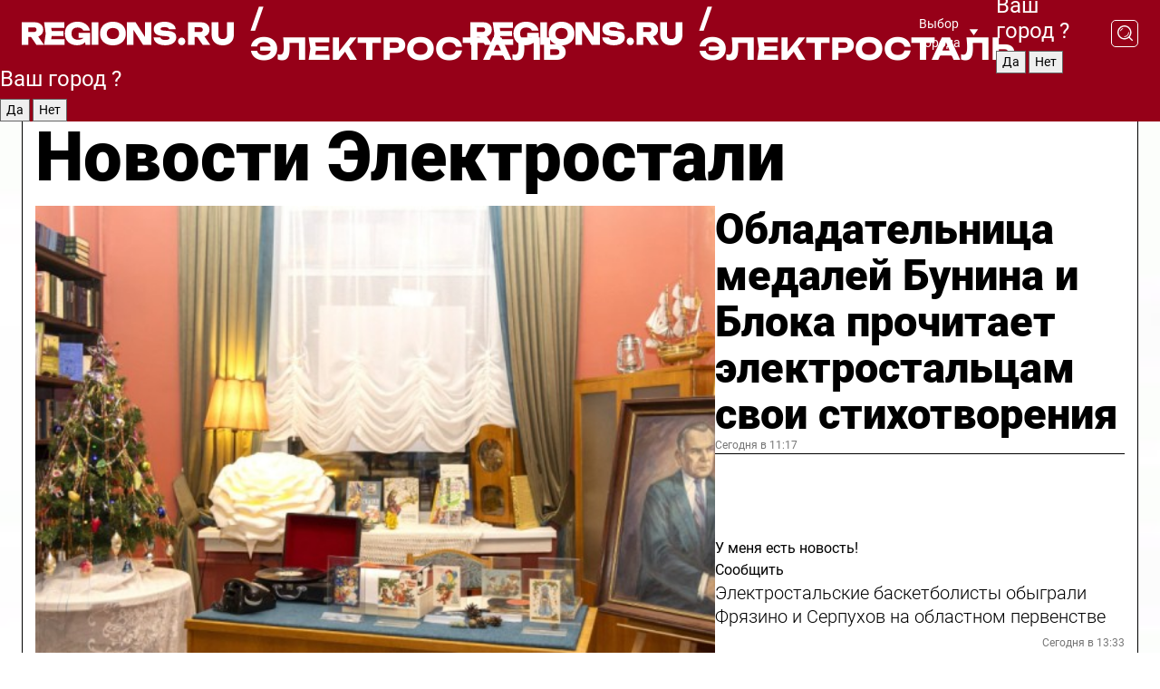

--- FILE ---
content_type: text/html; charset=UTF-8
request_url: https://regions.ru/elektrostal
body_size: 19181
content:
<!DOCTYPE html>
<html lang="ru">
<head>

    <meta charset="utf-8">
    <!-- <base href="/"> -->

    <title>Новости Электростали сегодня последние: самые главные и свежие происшествия и события дня</title>
    <meta name="keywords" content="">
    <meta name="description" content="Главные последние новости Электростали сегодня онлайн: самая оперативная информация круглосуточно">

    <meta name="csrf-token" content="g2RAF9eVDIB2olDoV0EOxZ7cLtnxUIROmTQZaytn" />

    
    
    
    
    
    
    
    
    
    
    
    <meta http-equiv="X-UA-Compatible" content="IE=edge">
    <meta name="viewport" content="width=device-width, initial-scale=1, maximum-scale=1">

    <!-- Template Basic Images Start -->
    <link rel="icon" href="/img/favicon/favicon.ico">
    <link rel="apple-touch-icon" sizes="180x180" href="/img/favicon/apple-touch-icon.png">
    <!-- Template Basic Images End -->

    <!-- Custom Browsers Color Start -->
    <meta name="theme-color" content="#000">
    <!-- Custom Browsers Color End -->

    <link rel="stylesheet" href="https://regions.ru/css/main.min.css">
    <link rel="stylesheet" href="https://regions.ru/js/owl-carousel/assets/owl.carousel.min.css">
    <link rel="stylesheet" href="https://regions.ru/js/owl-carousel/assets/owl.theme.default.min.css">
    <link rel="stylesheet" href="https://regions.ru/css/custom.css?v=1768653457">

            <meta name="yandex-verification" content="1c939766cd81bf26" />
<meta name="google-site-verification" content="0vnG0Wlft2veIlSU714wTZ0kjs1vcRkXrIPCugsS9kc" />
<meta name="zen-verification" content="vlOnBo0GD4vjQazFqMHcmGcgw5TdyGjtDXLZWMcmdOiwd3HtGi66Kn5YsHnnbas9" />
<meta name="zen-verification" content="TbLqR35eMeggrFrleQbCgkqfhk5vr0ZqxHRlFZy4osbTCq7B4WQ27RqCCA3s2chu" />

<script type="text/javascript">
    (function(c,l,a,r,i,t,y){
        c[a]=c[a]||function(){(c[a].q=c[a].q||[]).push(arguments)};
        t=l.createElement(r);t.async=1;t.src="https://www.clarity.ms/tag/"+i;
        y=l.getElementsByTagName(r)[0];y.parentNode.insertBefore(t,y);
    })(window, document, "clarity", "script", "km2s2rvk59");
</script>

<!-- Yandex.Metrika counter -->
<script type="text/javascript" >
    (function(m,e,t,r,i,k,a){m[i]=m[i]||function(){(m[i].a=m[i].a||[]).push(arguments)};
        m[i].l=1*new Date();
        for (var j = 0; j < document.scripts.length; j++) {if (document.scripts[j].src === r) { return; }}
        k=e.createElement(t),a=e.getElementsByTagName(t)[0],k.async=1,k.src=r,a.parentNode.insertBefore(k,a)})
    (window, document, "script", "https://mc.yandex.ru/metrika/tag.js", "ym");

    ym(96085658, "init", {
        clickmap:true,
        trackLinks:true,
        accurateTrackBounce:true,
        webvisor:true
    });

            ym(23181076, "init", {
            clickmap: true,
            trackLinks: true,
            accurateTrackBounce: true
        });
    </script>
<noscript>
    <div>
        <img src="https://mc.yandex.ru/watch/96085658" style="position:absolute; left:-9999px;" alt="" />

                    <img src="https://mc.yandex.ru/watch/23181076" style="position:absolute; left:-9999px;" alt="" />
            </div>
</noscript>
<!-- /Yandex.Metrika counter -->

<!-- Top.Mail.Ru counter -->
<script type="text/javascript">
    var _tmr = window._tmr || (window._tmr = []);
    _tmr.push({id: "3513779", type: "pageView", start: (new Date()).getTime()});
    (function (d, w, id) {
        if (d.getElementById(id)) return;
        var ts = d.createElement("script"); ts.type = "text/javascript"; ts.async = true; ts.id = id;
        ts.src = "https://top-fwz1.mail.ru/js/code.js";
        var f = function () {var s = d.getElementsByTagName("script")[0]; s.parentNode.insertBefore(ts, s);};
        if (w.opera == "[object Opera]") { d.addEventListener("DOMContentLoaded", f, false); } else { f(); }
    })(document, window, "tmr-code");
</script>
<noscript><div><img src="https://top-fwz1.mail.ru/counter?id=3513779;js=na" style="position:absolute;left:-9999px;" alt="Top.Mail.Ru" /></div></noscript>
<!-- /Top.Mail.Ru counter -->

<script defer src="https://setka.news/scr/versioned/bundle.0.0.3.js"></script>
<link href="https://setka.news/scr/versioned/bundle.0.0.3.css" rel="stylesheet" />

<script>window.yaContextCb=window.yaContextCb||[]</script>
<script src="https://yandex.ru/ads/system/context.js" async></script>

    
    
    <script>
        if( window.location.href.includes('smi2')
            || window.location.href.includes('setka')
            || window.location.href.includes('adwile')
            || window.location.href.includes('24smi') ){

            window.yaContextCb.push(() => {
                Ya.Context.AdvManager.render({
                    "blockId": "R-A-16547837-5",
                    "renderTo": "yandex_rtb_R-A-16547837-5"
                })
            })

        }
    </script>
</head>


<body data-city-id="9" class="region silver_ponds" style="">



<!-- Custom HTML -->
<header class="fixed winter-2025">
    <div class="container">
        <div class="outer region">
                            <a href="/elektrostal/" class="logo desktop">
                    <img src="/img/logo.svg" alt="" class="logo-short" />
                    
                    <span class="logo-region">
                        / Электросталь
                    </span>
                </a>

                <a href="/elektrostal/" class="logo mobile">
                    <img src="/img/logo.svg" alt="" class="logo-short" />
                        
                    <span class="logo-region">
                        / Электросталь
                    </span>
                </a>
            

            <a href="#" class="mmenu-opener d-block d-lg-none" id="mmenu-opener">
                <!--<img src="/img/bars.svg" alt="">-->
            </a>

            <div class="mmenu" id="mmenu">
                <form action="/elektrostal/search" class="mmenu-search">
                    <input type="text" name="query" class="search" placeholder="Поиск" />
                </form>
                <nav class="mobile-nav">
                    <ul>
                        <li><a href="/elektrostal/news">Новости</a></li>
                        <li><a href="/elektrostal/articles">Статьи</a></li>
                                                <li><a href="/elektrostal/video">Видео</a></li>
                        <li><a href="/cities">Выбрать город</a></li>
                        <li><a href="/about">О редакции</a></li>
                        <li><a href="/vacancies">Вакансии</a></li>
                        <li><a href="/contacts">Контакты</a></li>
                    </ul>
                </nav>
                <div class="subscribe">
                    <div class="text">Подписывайтесь</div>
                    <div class="soc">
                        <!--a href="#" class="soc-item" target="_blank"><img src="/img/top-yt.svg" alt=""></a-->
                        <a href="https://vk.com/regionsru" class="soc-item" target="_blank"><img src="/img/top-vk.svg" alt=""></a>
                        <a href="https://ok.ru/regionsru" target="_blank" class="soc-item"><img src="/img/top-ok.svg" alt=""></a>
                        
                        <a href="https://dzen.ru/regions" class="soc-item" target="_blank"><img src="/img/top-dzen.svg" alt=""></a>
                        <a href="https://rutube.ru/channel/47098509/" class="soc-item" target="_blank"><img src="/img/top-rutube.svg" alt=""></a>
                    </div>
                </div>
            </div><!--mmenu-->

            <div class="right d-none d-lg-flex">
                <div>
    <a class="choose-city" href="#" id="choose-city">
        Выбор города
    </a>

    <form class="city-popup" id="city-popup" action="#">
        <div class="title">
            Введите название вашего города или выберите из списка:
        </div>
        <input id="searchCity" class="search-input" onkeyup="search_city()" type="text" name="city" placeholder="Введите название города..." />

        <ul id='list' class="list">
            <li class="cities" data-city="/">Главная страница</li>

                            <li class="cities" data-city="balashikha">Балашиха</li>
                            <li class="cities" data-city="bronnitsy">Бронницы</li>
                            <li class="cities" data-city="vidnoe">Видное</li>
                            <li class="cities" data-city="volokolamsk">Волоколамск</li>
                            <li class="cities" data-city="voskresensk">Воскресенск</li>
                            <li class="cities" data-city="dmitrov">Дмитров</li>
                            <li class="cities" data-city="dolgoprudny">Долгопрудный</li>
                            <li class="cities" data-city="domodedovo">Домодедово</li>
                            <li class="cities" data-city="dubna">Дубна</li>
                            <li class="cities" data-city="egorievsk">Егорьевск</li>
                            <li class="cities" data-city="zhukovsky">Жуковский</li>
                            <li class="cities" data-city="zaraisk">Зарайск</li>
                            <li class="cities" data-city="istra">Истра</li>
                            <li class="cities" data-city="kashira">Кашира</li>
                            <li class="cities" data-city="klin">Клин</li>
                            <li class="cities" data-city="kolomna">Коломна</li>
                            <li class="cities" data-city="korolev">Королев</li>
                            <li class="cities" data-city="kotelniki">Котельники</li>
                            <li class="cities" data-city="krasnogorsk">Красногорск</li>
                            <li class="cities" data-city="lobnya">Лобня</li>
                            <li class="cities" data-city="lospetrovsky">Лосино-Петровский</li>
                            <li class="cities" data-city="lotoshino">Лотошино</li>
                            <li class="cities" data-city="lukhovitsy">Луховицы</li>
                            <li class="cities" data-city="lytkarino">Лыткарино</li>
                            <li class="cities" data-city="lyubertsy">Люберцы</li>
                            <li class="cities" data-city="mozhaisk">Можайск</li>
                            <li class="cities" data-city="mytischi">Мытищи</li>
                            <li class="cities" data-city="naro-fominsk">Наро-Фоминск</li>
                            <li class="cities" data-city="noginsk">Ногинск</li>
                            <li class="cities" data-city="odintsovo">Одинцово</li>
                            <li class="cities" data-city="orekhovo-zuevo">Орехово-Зуево</li>
                            <li class="cities" data-city="pavlposad">Павловский Посад</li>
                            <li class="cities" data-city="podolsk">Подольск</li>
                            <li class="cities" data-city="pushkino">Пушкино</li>
                            <li class="cities" data-city="ramenskoe">Раменское</li>
                            <li class="cities" data-city="reutov">Реутов</li>
                            <li class="cities" data-city="ruza">Руза</li>
                            <li class="cities" data-city="sergposad">Сергиев Посад</li>
                            <li class="cities" data-city="serprudy">Серебряные Пруды</li>
                            <li class="cities" data-city="serpuhov">Серпухов</li>
                            <li class="cities" data-city="solnechnogorsk">Солнечногорск</li>
                            <li class="cities" data-city="stupino">Ступино</li>
                            <li class="cities" data-city="taldom">Талдом</li>
                            <li class="cities" data-city="fryazino">Фрязино</li>
                            <li class="cities" data-city="khimki">Химки</li>
                            <li class="cities" data-city="chernogolovka">Черноголовка</li>
                            <li class="cities" data-city="chekhov">Чехов</li>
                            <li class="cities" data-city="shatura">Шатура</li>
                            <li class="cities" data-city="shakhovskaya">Шаховская</li>
                            <li class="cities" data-city="schelkovo">Щелково</li>
                            <li class="cities" data-city="elektrostal">Электросталь</li>
                    </ul>
        <div class="show-all" id="show-all">
            <img src="/img/show-all.svg" alt="">
        </div>
    </form>
</div>

                <div class="city-confirm js-city-confirm">
                    <h4>Ваш город <span></span>?</h4>
                    <div class="buttons-row">
                        <input type="button" value="Да" class="js-city-yes" />
                        <input type="button" value="Нет" class="js-city-no" />
                    </div>

                                    </div>

                <a class="search" href="#" id="search-opener">
						<span class="search-icon">
							<img src="/img/magnifier.svg" alt="" />
							<img src="/img/magnifier.svg" alt="" />
						</span>
                </a>
                <form action="/elektrostal/search" id="search-form" class="search-form">
                    <input id="search" class="search-input" type="text" name="query" placeholder="Что ищете?" />
                </form>
            </div>


        </div>
    </div>

    <div class="mobile-popup">
        <div class="city-confirm js-city-confirm">
            <h4>Ваш город <span></span>?</h4>
            <div class="buttons-row">
                <input type="button" value="Да" class="js-city-yes" />
                <input type="button" value="Нет" class="js-city-mobile-no" />
            </div>
        </div>
    </div>
</header>


<div class="container">
    <div id="yandex_rtb_R-A-16547837-5"></div>

            <nav class="nav-bar border-left border-right border-bottom" role="navigation" id="nav-bar">
    <ul class="nav-menu ul-style">
        <!--li class="item online">
            <a href="#" class="nav-link">Срочно</a>
        </li-->

                    <!--li class="item header">
                <h1>Новости Электростали сегодня последние: самые главные и свежие происшествия и события дня</h1>
            </li-->
                <li class="item nav-wrapper">
            <ul class="nav-sections ul-style">
                <li class="item sections-item">
                    <a href="/elektrostal/news" class="nav-link ttu">Новости</a>
                </li>

                <li class="item sections-item">
                    <a href="/elektrostal/articles" class="nav-link ttu">Статьи</a>
                </li>
                                <li class="item sections-item">
                    <a href="/elektrostal/video" class="nav-link ttu">Видео</a>
                </li>

                
                                                                                        <li class="item sections-item">
                                <a href="/elektrostal/obschestvo" class="nav-link">Общество</a>
                            </li>
                                                                                                <li class="item sections-item">
                                <a href="/elektrostal/proisshestviya" class="nav-link">Происшествия</a>
                            </li>
                                                                                                <li class="item sections-item">
                                <a href="/elektrostal/dorogi-i-transport" class="nav-link">Транспорт</a>
                            </li>
                                                                                                <li class="item sections-item">
                                <a href="/elektrostal/stroitelstvo" class="nav-link">Строительство</a>
                            </li>
                                                                                                                                                                                                                                                                                                                                                                                                                                                                                                                                                                                                                                                                                                                                                                                                                                                    </ul>
        </li><!--li-->
        <li class="item more" id="more-opener">
            <a href="#" class="nav-link">Еще</a>
        </li>
    </ul>

    <div class="more-popup" id="more-popup">
                    <nav class="categories">
                <ul>
                                            <li>
                            <a href="/elektrostal/obschestvo">Общество</a>
                        </li>
                                            <li>
                            <a href="/elektrostal/proisshestviya">Происшествия</a>
                        </li>
                                            <li>
                            <a href="/elektrostal/dorogi-i-transport">Транспорт</a>
                        </li>
                                            <li>
                            <a href="/elektrostal/stroitelstvo">Строительство</a>
                        </li>
                                            <li>
                            <a href="/elektrostal/blagoustroystvo">Благоустройство</a>
                        </li>
                                            <li>
                            <a href="/elektrostal/geroi-svo">Герои СВО</a>
                        </li>
                                            <li>
                            <a href="/elektrostal/ofitsialno">Официально</a>
                        </li>
                                            <li>
                            <a href="/elektrostal/blog">Блог</a>
                        </li>
                                            <li>
                            <a href="/elektrostal/afisha">Афиша</a>
                        </li>
                                            <li>
                            <a href="/elektrostal/o-biznese">Бизнес</a>
                        </li>
                                            <li>
                            <a href="/elektrostal/novosti">Новости</a>
                        </li>
                                            <li>
                            <a href="/elektrostal/ekologiya">Экология</a>
                        </li>
                                            <li>
                            <a href="/elektrostal/zhkh">ЖКХ</a>
                        </li>
                                            <li>
                            <a href="/elektrostal/parki">Парки</a>
                        </li>
                                            <li>
                            <a href="/elektrostal/aktualno">Актуально</a>
                        </li>
                                            <li>
                            <a href="/elektrostal/bezopasnost">Безопасность</a>
                        </li>
                                            <li>
                            <a href="/elektrostal/obrazovanie">Образование</a>
                        </li>
                                            <li>
                            <a href="/elektrostal/zdravoohranenie">Здравоохранение</a>
                        </li>
                                            <li>
                            <a href="/elektrostal/fizicheskaya-kultura-i-sport">Спорт</a>
                        </li>
                                            <li>
                            <a href="/elektrostal/novosti-korotko">Новости коротко</a>
                        </li>
                                            <li>
                            <a href="/elektrostal/v-tsentre-vnimanija">В центре внимания</a>
                        </li>
                                    </ul>
            </nav>
        
        <nav class="bottom-nav">
            <ul>
                <li><a href="/about">О редакции</a></li>
                <li><a href="/elektrostal/authors">Авторы</a></li>
                <li><a href="/media-kit">Рекламодателям</a></li>
                <li><a href="/contacts">Контактная информация</a></li>
                <li><a href="/privacy-policy">Политика конфиденциальности</a></li>
            </ul>
        </nav>

        <div class="subscribe">
            <div class="text">Подписывайтесь</div>
            <div class="soc">
                <!--a href="#" class="soc-item" target="_blank"><img src="/img/top-yt.svg" alt=""></a-->
                <a href="https://vk.com/regionsru" class="soc-item" target="_blank"><img src="/img/top-vk.svg" alt=""></a>
                <a href="https://ok.ru/regionsru" target="_blank" class="soc-item"><img src="/img/top-ok.svg" alt=""></a>
                                <a href="https://dzen.ru/regions" class="soc-item" target="_blank"><img src="/img/top-dzen.svg" alt=""></a>
                <a href="https://rutube.ru/channel/47098509/" class="soc-item" target="_blank"><img src="/img/top-rutube.svg" alt=""></a>
                <a href="https://max.ru/regions" class="soc-item" target="_blank">
                    <img src="/img/top-max.svg" alt="">
                </a>
            </div>
        </div>
    </div>
</nav>
    
    
    <div class="zones border-left border-right">
        <div class="site-header">
            <h1>Новости Электростали</h1>
        </div>

        <div class="region-page">
                            <div class="article big-story">
                    <a class="image" href="/elektrostal/afisha/obladatelnitsa-medaley-bunina-i-bloka-prochitaet-elektrostaltsam-svoi-stihotvoreniya">
                        <img src="https://storage.yandexcloud.net/regions/posts/media/thumbnails/2026/01/medium/IHgHgRA7oikBcamQOmZBSMZdhmR8DhlzAQC2zVcO.jpg" class="article-image" alt="Обладательница медалей Бунина и Блока прочитает электростальцам свои стихотворения" />
                    </a>
                    <div class="right border-bottom">
                        <a href="/elektrostal/afisha/obladatelnitsa-medaley-bunina-i-bloka-prochitaet-elektrostaltsam-svoi-stihotvoreniya" class="headline">Обладательница медалей Бунина и Блока прочитает электростальцам свои стихотворения</a>
                        <div class="update">
                            Сегодня в 11:17
                        </div>
                        <div class="related-items">
                            <div class="feedback-mobile-banner-wrapper">
    <div class="feedback-mobile-banner-btn js-show-feedback-form-btn">

        <div class="feedback-mobile-banner-btn__ico">
            <svg width="72" height="72" viewBox="0 0 72 72" fill="none" xmlns="http://www.w3.org/2000/svg">
                <path d="M7.01577 71.5L13.8486 51.8407C13.8734 51.6964 13.8635 51.4575 13.695 51.3082C5.30631 45.8384 0.5 37.6811 0.5 28.9116C0.5 12.9701 16.5739 0 36.3293 0C56.0847 0 72 12.9701 72 28.9116C72 44.853 55.9261 57.8231 36.1707 57.8231C34.9122 57.8231 33.495 57.8231 32.1869 57.6639C32.1275 57.6639 32.0631 57.6688 32.0284 57.6887L7.01577 71.49V71.5ZM36.3293 2.48851C17.9414 2.48851 2.97748 14.3438 2.97748 28.9116C2.97748 36.835 7.39234 44.2458 15.0923 49.2477L15.1617 49.2975C16.123 50.0241 16.5491 51.2733 16.2468 52.4828L16.2171 52.5923L11.4901 66.1945L30.8838 55.4939C31.4982 55.1853 32.0532 55.1853 32.2613 55.1853L32.4149 55.1953C33.5892 55.3446 34.9617 55.3446 36.1757 55.3446C54.5635 55.3446 69.5275 43.4893 69.5275 28.9215C69.5275 14.3538 54.6329 2.48851 36.3293 2.48851Z" fill="white"/>
                <path d="M21.306 35.6598C18.12 35.6598 15.5285 33.0569 15.5285 29.8566C15.5285 26.6564 18.12 24.0534 21.306 24.0534C24.492 24.0534 27.0835 26.6564 27.0835 29.8566C27.0835 33.0569 24.492 35.6598 21.306 35.6598ZM21.306 26.5419C19.4875 26.5419 18.006 28.0301 18.006 29.8566C18.006 31.6832 19.4875 33.1713 21.306 33.1713C23.1245 33.1713 24.606 31.6832 24.606 29.8566C24.606 28.0301 23.1245 26.5419 21.306 26.5419Z" fill="white"/>
                <path d="M36.3293 35.6598C33.1432 35.6598 30.5518 33.0569 30.5518 29.8566C30.5518 26.6564 33.1432 24.0534 36.3293 24.0534C39.5153 24.0534 42.1067 26.6564 42.1067 29.8566C42.1067 33.0569 39.5153 35.6598 36.3293 35.6598ZM36.3293 26.5419C34.5108 26.5419 33.0293 28.0301 33.0293 29.8566C33.0293 31.6832 34.5108 33.1713 36.3293 33.1713C38.1477 33.1713 39.6293 31.6832 39.6293 29.8566C39.6293 28.0301 38.1477 26.5419 36.3293 26.5419Z" fill="white"/>
                <path d="M51.1991 35.6598C48.0131 35.6598 45.4217 33.0569 45.4217 29.8566C45.4217 26.6564 48.0131 24.0534 51.1991 24.0534C54.3852 24.0534 56.9766 26.6564 56.9766 29.8566C56.9766 33.0569 54.3852 35.6598 51.1991 35.6598ZM51.1991 26.5419C49.3807 26.5419 47.8991 28.0301 47.8991 29.8566C47.8991 31.6832 49.3807 33.1713 51.1991 33.1713C53.0176 33.1713 54.4991 31.6832 54.4991 29.8566C54.4991 28.0301 53.0176 26.5419 51.1991 26.5419Z" fill="white"/>
            </svg>

        </div>

        <div class="feedback-mobile-banner-btn__text">
            У меня есть новость!
        </div>

        <div class="feedback-mobile-banner-btn__btn">Сообщить</div>
    </div>
</div>

                            

                                                                                                                                                            <div class="item">
                                        <a href="/elektrostal/fizicheskaya-kultura-i-sport/elektrostalskie-basketbolisty-obygrali-fryazino-i-serpuhov-na-oblastnom-pervenstve" class="name">Электростальские баскетболисты обыграли Фрязино и Серпухов на областном первенстве</a>
                                        <span class="update">Сегодня в 13:33</span>
                                    </div>
                                                                                                                                <div class="item">
                                        <a href="/elektrostal/geroi-svo/uchastniki-svo-iz-elektrostali-poluchili-gumanitarnyy-gruz-s-maloy-rodiny" class="name">Участники СВО из Электростали получили гуманитарный груз с малой родины</a>
                                        <span class="update">Сегодня в 08:45</span>
                                    </div>
                                                                                    </div>
                    </div>
                </div><!--big-story-->
            
            <div class="feedback-modal-success-wrapper js-feedback-success">
    <div class="feedback-modal-success-wrapper__result">
        <div class="feedback-modal-success-wrapper__result-text">
            Ваше обращение принято. <br /> Мы рассмотрим его в ближайшее время.
        </div>
        <div class="feedback-modal-success-wrapper__result-btn js-hide-feedback-success-btn">
            Закрыть
        </div>
    </div>
</div>


<div class="feedback-modal-form-wrapper js-feedback-form">
    <h3>Опишите проблему</h3>

    <form
        id="feedback-form"
        method="post"
        action="https://regions.ru/feedback"
    >
        <input type="hidden" name="site_id" value="9" />

        <textarea name="comment" id="comment" placeholder=""></textarea>

        <div class="js-upload-wrap">
            <div id="files">

            </div>

            <div class="feedback-modal-form-wrapper__row feedback-modal-form-wrapper__add-file">
                <svg width="23" height="24" viewBox="0 0 23 24" fill="none" xmlns="http://www.w3.org/2000/svg">
                    <path d="M10.7802 6.91469C10.4604 7.25035 9.88456 7.25035 9.56467 6.91469C9.24478 6.57902 9.24478 5.97483 9.56467 5.63916L13.2754 1.74545C14.363 0.604196 15.8345 0 17.306 0C20.4409 0 23 2.68531 23 5.97483C23 7.51888 22.4242 9.06294 21.3366 10.2042L17.306 14.4336C16.2184 15.5748 14.8108 16.179 13.3394 16.179C11.2921 16.179 9.5007 15.0378 8.47705 13.2923C8.22114 12.8895 8.02921 12.4196 7.90125 11.9497C7.7733 11.4797 8.02921 10.9427 8.47705 10.8084C8.9249 10.6741 9.43672 10.9427 9.56467 11.4126C9.62865 11.7483 9.75661 12.0168 9.94854 12.3524C10.6523 13.5608 11.9319 14.3664 13.2754 14.3664C14.299 14.3664 15.2587 13.9636 16.0264 13.2252L20.057 8.9958C20.8248 8.19021 21.2086 7.11608 21.2086 6.10909C21.2086 3.82657 19.4812 2.01399 17.306 2.01399C16.2823 2.01399 15.3227 2.41678 14.5549 3.22238L10.8442 7.11608L10.7802 6.91469ZM12.2517 17.0517L8.54103 20.9455C7.00556 22.5566 4.51043 22.5566 2.97497 20.9455C1.4395 19.3343 1.4395 16.7161 2.97497 15.1049L7.00556 10.8755C7.7733 10.0699 8.79694 9.66713 9.75661 9.66713C10.7163 9.66713 11.7399 10.0699 12.5076 10.8755C12.7636 11.1441 12.9555 11.4126 13.0834 11.6811C13.2754 11.9497 13.4033 12.2853 13.4673 12.621C13.5953 13.0909 14.1071 13.4266 14.5549 13.2252C15.0028 13.0909 15.2587 12.5538 15.1307 12.0839C15.0028 11.614 14.8108 11.1441 14.5549 10.7413C14.299 10.3385 14.0431 9.93567 13.7232 9.6C12.6356 8.45874 11.1641 7.85455 9.69263 7.85455C8.22114 7.85455 6.74965 8.45874 5.66203 9.6L1.63143 13.8294C-0.543811 16.1119 -0.543811 19.9385 1.63143 22.2881C3.80668 24.5706 7.38943 24.5706 9.56467 22.2881L13.2754 18.3944C13.5953 18.0587 13.5953 17.4545 13.2754 17.1189C12.8915 16.7832 12.3797 16.7832 11.9958 17.1189L12.2517 17.0517Z" fill="#960018"/>
                </svg>

                <div class="file-load-area">
                    <label>
                        <input id="fileupload" data-url="https://regions.ru/feedback/upload" data-target="files" name="file" type="file" style="display: none">
                        Добавить фото или видео
                    </label>
                </div>
                <div class="file-loader">
                    <div class="lds-ring"><div></div><div></div><div></div><div></div></div>
                </div>
            </div>
        </div>

        <div class="feedback-modal-form-wrapper__row">
            <label for="category_id">Тема:</label>
            <select name="category_id" id="category_id">
                <option value="">Выберите тему</option>
                                    <option value="1">Дороги</option>
                                    <option value="15">Блог</option>
                                    <option value="2">ЖКХ</option>
                                    <option value="3">Благоустройство</option>
                                    <option value="4">Здравоохранение</option>
                                    <option value="5">Социальная сфера</option>
                                    <option value="6">Общественный транспорт</option>
                                    <option value="7">Строительство</option>
                                    <option value="8">Торговля</option>
                                    <option value="9">Мусор</option>
                                    <option value="10">Образование</option>
                                    <option value="11">Бизнес</option>
                                    <option value="12">Другое</option>
                            </select>
        </div>

        <div class="feedback-modal-form-wrapper__row">
            <label>Ваши данные:</label>

            <div class="feedback-modal-form-wrapper__incognito">
                <input type="checkbox" name="incognito" id="incognito" />
                <label for="incognito">Остаться инкогнито</label>
            </div>
        </div>

        <div class="js-feedback-from-personal-wrapper">
            <div class="feedback-modal-form-wrapper__row">
                <input type="text" name="name" id="name" placeholder="ФИО" />
            </div>

            <div class="feedback-modal-form-wrapper__row">
                <input type="text" name="phone" id="phone" placeholder="Телефон" />
            </div>

            <div class="feedback-modal-form-wrapper__row">
                <input type="email" name="email" id="email" placeholder="E-mail" />
            </div>
        </div>

        <div class="feedback-modal-form-wrapper__row">
            <input type="submit" value="Отправить" />
            <input type="reset" class="js-hide-feedback-form-btn" value="Отменить" />
        </div>
    </form>
</div>

<script id="template-upload-file" type="text/html">
    <div class="feedback-modal-form-wrapper__file">
        <input type="hidden" name="files[]" value="${_id}" />

        <div class="feedback-modal-form-wrapper__file-ico">
            <svg id="Layer_1" style="enable-background:new 0 0 512 512;" version="1.1" viewBox="0 0 512 512" xml:space="preserve" xmlns="http://www.w3.org/2000/svg" xmlns:xlink="http://www.w3.org/1999/xlink"><path d="M399.3,168.9c-0.7-2.9-2-5-3.5-6.8l-83.7-91.7c-1.9-2.1-4.1-3.1-6.6-4.4c-2.9-1.5-6.1-1.6-9.4-1.6H136.2  c-12.4,0-23.7,9.6-23.7,22.9v335.2c0,13.4,11.3,25.9,23.7,25.9h243.1c12.4,0,21.2-12.5,21.2-25.9V178.4  C400.5,174.8,400.1,172.2,399.3,168.9z M305.5,111l58,63.5h-58V111z M144.5,416.5v-320h129v81.7c0,14.8,13.4,28.3,28.1,28.3h66.9  v210H144.5z"/></svg>
        </div>
        <div class="feedback-modal-form-wrapper__file-text">
            ${name}
        </div>
        <div class="feedback-modal-form-wrapper__file-del js-feedback-delete-file">
            <svg style="enable-background:new 0 0 36 36;" version="1.1" viewBox="0 0 36 36" xml:space="preserve" xmlns="http://www.w3.org/2000/svg" xmlns:xlink="http://www.w3.org/1999/xlink"><style type="text/css">
                    .st0{fill:#960018;}
                    .st1{fill:none;stroke:#960018;stroke-width:2.0101;stroke-linejoin:round;stroke-miterlimit:10;}
                    .st2{fill:#960018;}
                    .st3{fill-rule:evenodd;clip-rule:evenodd;fill:#960018;}
                </style><g id="Layer_1"/><g id="icons"><path class="st0" d="M6.2,3.5L3.5,6.2c-0.7,0.7-0.7,1.9,0,2.7l9.2,9.2l-9.2,9.2c-0.7,0.7-0.7,1.9,0,2.7l2.6,2.6   c0.7,0.7,1.9,0.7,2.7,0l9.2-9.2l9.2,9.2c0.7,0.7,1.9,0.7,2.7,0l2.6-2.6c0.7-0.7,0.7-1.9,0-2.7L23.3,18l9.2-9.2   c0.7-0.7,0.7-1.9,0-2.7l-2.6-2.6c-0.7-0.7-1.9-0.7-2.7,0L18,12.7L8.8,3.5C8.1,2.8,6.9,2.8,6.2,3.5z" id="close_1_"/></g></svg>
        </div>
    </div>
</script>

            <div class="zone zone-region">
                <div class="zone-left">
                    <div class="zone-cites">

                        <div class="feedback-banner-wrapper">
    <div class="feedback-banner-btn js-show-feedback-form-btn">
        <div class="feedback-banner-btn__ico">
            <svg width="72" height="72" viewBox="0 0 72 72" fill="none" xmlns="http://www.w3.org/2000/svg">
                <path d="M7.01577 71.5L13.8486 51.8407C13.8734 51.6964 13.8635 51.4575 13.695 51.3082C5.30631 45.8384 0.5 37.6811 0.5 28.9116C0.5 12.9701 16.5739 0 36.3293 0C56.0847 0 72 12.9701 72 28.9116C72 44.853 55.9261 57.8231 36.1707 57.8231C34.9122 57.8231 33.495 57.8231 32.1869 57.6639C32.1275 57.6639 32.0631 57.6688 32.0284 57.6887L7.01577 71.49V71.5ZM36.3293 2.48851C17.9414 2.48851 2.97748 14.3438 2.97748 28.9116C2.97748 36.835 7.39234 44.2458 15.0923 49.2477L15.1617 49.2975C16.123 50.0241 16.5491 51.2733 16.2468 52.4828L16.2171 52.5923L11.4901 66.1945L30.8838 55.4939C31.4982 55.1853 32.0532 55.1853 32.2613 55.1853L32.4149 55.1953C33.5892 55.3446 34.9617 55.3446 36.1757 55.3446C54.5635 55.3446 69.5275 43.4893 69.5275 28.9215C69.5275 14.3538 54.6329 2.48851 36.3293 2.48851Z" fill="white"/>
                <path d="M21.306 35.6598C18.12 35.6598 15.5285 33.0569 15.5285 29.8566C15.5285 26.6564 18.12 24.0534 21.306 24.0534C24.492 24.0534 27.0835 26.6564 27.0835 29.8566C27.0835 33.0569 24.492 35.6598 21.306 35.6598ZM21.306 26.5419C19.4875 26.5419 18.006 28.0301 18.006 29.8566C18.006 31.6832 19.4875 33.1713 21.306 33.1713C23.1245 33.1713 24.606 31.6832 24.606 29.8566C24.606 28.0301 23.1245 26.5419 21.306 26.5419Z" fill="white"/>
                <path d="M36.3293 35.6598C33.1432 35.6598 30.5518 33.0569 30.5518 29.8566C30.5518 26.6564 33.1432 24.0534 36.3293 24.0534C39.5153 24.0534 42.1067 26.6564 42.1067 29.8566C42.1067 33.0569 39.5153 35.6598 36.3293 35.6598ZM36.3293 26.5419C34.5108 26.5419 33.0293 28.0301 33.0293 29.8566C33.0293 31.6832 34.5108 33.1713 36.3293 33.1713C38.1477 33.1713 39.6293 31.6832 39.6293 29.8566C39.6293 28.0301 38.1477 26.5419 36.3293 26.5419Z" fill="white"/>
                <path d="M51.1991 35.6598C48.0131 35.6598 45.4217 33.0569 45.4217 29.8566C45.4217 26.6564 48.0131 24.0534 51.1991 24.0534C54.3852 24.0534 56.9766 26.6564 56.9766 29.8566C56.9766 33.0569 54.3852 35.6598 51.1991 35.6598ZM51.1991 26.5419C49.3807 26.5419 47.8991 28.0301 47.8991 29.8566C47.8991 31.6832 49.3807 33.1713 51.1991 33.1713C53.0176 33.1713 54.4991 31.6832 54.4991 29.8566C54.4991 28.0301 53.0176 26.5419 51.1991 26.5419Z" fill="white"/>
            </svg>

        </div>

        <div class="feedback-banner-btn__text">
            У меня есть новость!
        </div>

        <div class="feedback-banner-btn__content">
            <div class="feedback-banner-btn__btn">Сообщить</div>
        </div>
    </div>
</div>

                        
                                                    <h2 class="section-heading">
                                Цитаты <span>дня</span>
                            </h2>
                            <div class="quotes">
                                                                    <div class="item">
                                        <div class="top">
                                            <a href="https://regions.ru/elektrostal/obschestvo/kartiny-pishem-igrushki-delaem-v-elektrostali-nagradili-avtorov-luchshih-novogodnih-rabot" class="author-name">Ольга Иващенко</a>
                                            <div class="regalia">пенсионерка</div>
                                        </div>
                                        <a class="name" href="https://regions.ru/elektrostal/obschestvo/kartiny-pishem-igrushki-delaem-v-elektrostali-nagradili-avtorov-luchshih-novogodnih-rabot">
                                            «Отличные картины, очень красивые елочные игрушки представлены на этой выставке! Порадовал уровень мастерства талантливых детей из Электростали»
                                        </a>
                                    </div><!--item-->
                                                                    <div class="item">
                                        <div class="top">
                                            <a href="https://regions.ru/elektrostal/afisha/ansambl-skripachey-pomozhet-elektrostaltsam-pobedit-depressiyu-postnovogodney-nedeli" class="author-name">Алексей Баранов</a>
                                            <div class="regalia">офис-менеждер</div>
                                        </div>
                                        <a class="name" href="https://regions.ru/elektrostal/afisha/ansambl-skripachey-pomozhet-elektrostaltsam-pobedit-depressiyu-postnovogodney-nedeli">
                                            «Лучший способ войти в нормальный ритм жизни после новогодних праздников — слушать хорошую живую музыку. Лично мне этот способ всегда помогает»
                                        </a>
                                    </div><!--item-->
                                                            </div>
                        
                                                </div>


                </div>

                <div class="zone-center">
                    <h2 class="section-heading accent">
                        Статьи
                    </h2>

                    <div class="region-stories">
                                                                                                                        <div class="article">
                                        <a href="/elektrostal/fizicheskaya-kultura-i-sport/bud-kak-legkov-elektrostalskie-lyzhniki-primenili-sportivnye-sekrety-chempiona" class="image">
                                            <img src="https://storage.yandexcloud.net/regions/posts/media/thumbnails/2026/01/small/NMhY7xPdSCfPQ2TTQaqYwEU0ckHf4OIwMCd5vTDz.png" alt="Будь как Легков: электростальские лыжники применили спортивные секреты чемпиона">
                                        </a>
                                        <div class="article-right">
                                            <a class="category" href="/elektrostal/fizicheskaya-kultura-i-sport">Спорт</a>
                                            <a href="/elektrostal/fizicheskaya-kultura-i-sport/bud-kak-legkov-elektrostalskie-lyzhniki-primenili-sportivnye-sekrety-chempiona" class="headline">Будь как Легков: электростальские лыжники применили спортивные секреты чемпиона</a>
                                            <div class="update">14 января в 13:07</div>
                                        </div>
                                    </div>
                                                                                                                                <div class="article">
                                        <a href="/elektrostal/fizicheskaya-kultura-i-sport/konki-zovut-gde-v-elektrostali-rabotayut-katki-pod-otkrytym-nebom" class="image">
                                            <img src="https://storage.yandexcloud.net/regions/posts/media/thumbnails/2026/01/small/SfvolZLbb51HkmMxWlJ81Egiz70HM46ttqIt0JG4.jpg" alt="Коньки зовут: где в Электростали работают катки под открытым небом">
                                        </a>
                                        <div class="article-right">
                                            <a class="category" href="/elektrostal/fizicheskaya-kultura-i-sport">Спорт</a>
                                            <a href="/elektrostal/fizicheskaya-kultura-i-sport/konki-zovut-gde-v-elektrostali-rabotayut-katki-pod-otkrytym-nebom" class="headline">Коньки зовут: где в Электростали работают катки под открытым небом</a>
                                            <div class="update">12 января в 09:45</div>
                                        </div>
                                    </div>
                                                                                                        </div>
                </div>

                                    <div class="zone-right">
                        <div class="zone-news">
                            <h2 class="section-heading">
                                <span>Новости</span>
                            </h2>
                            <div class="small-stories">
                                                                    <div class="story article">
                                        <a class="category" href="/elektrostal/zhkh">ЖКХ</a>
                                        <a class="headline" href="/elektrostal/zhkh/gidrant-v-stroyu-v-elektrostali-vernuli-k-zhizni-vazhnyy-element-pozharnoy-bezopasnosti">Гидрант в строю: в Электростали вернули к жизни важный элемент пожарной безопасности</a>
                                        <div class="update">Вчера в 17:06</div>
                                    </div>
                                                                    <div class="story article">
                                        <a class="category" href="/elektrostal/zhkh">ЖКХ</a>
                                        <a class="headline" href="/elektrostal/zhkh/energetiki-usilili-zaschitu-domov-kak-peremychka-mezhdu-zdaniyami-strahuet-100-chelovek-ot-problem-s-elektrichestvom">Энергетики усилили защиту домов: как перемычка между зданиями страхует 100 человек от проблем с электричеством</a>
                                        <div class="update">Вчера в 16:07</div>
                                    </div>
                                                                    <div class="story article">
                                        <a class="category" href="/elektrostal/aktualno">Актуально</a>
                                        <a class="headline" href="/elektrostal/aktualno/stalo-izvestno-kakaya-pogoda-zhdet-elektrostaltsev-v-noch-na-kreschenie">Стало известно, какая погода ждет электростальцев в ночь на Крещение</a>
                                        <div class="update">Вчера в 15:39</div>
                                    </div>
                                                            </div>
                        </div>
                    </div>
                            </div>

                            <div class="horizontal-stories">
                    <h2 class="main-category">
                        Главное за неделю
                    </h2>
                    <div class="small-stories horizontal">
                                                    <div class="story article">
                                <a class="image" href="/elektrostal/blagoustroystvo/gvardiya-pobedy-v-elektrostali-pensionerki-vyshli-na-pomosch-kommunalschikam">
                                    <img src="https://storage.yandexcloud.net/regions/posts/media/thumbnails/2026/01/small/PTLYkVXKCnpXGBzVq24ynriO7O2jUJrbmy0M8uTg.jpg" alt="Вооруженные лопатами пенсионерки вышли во дворы в Электростали">
                                </a>
                                <a class="category" href="/elektrostal/blagoustroystvo">Благоустройство</a>
                                <a class="headline" href="/elektrostal/blagoustroystvo/gvardiya-pobedy-v-elektrostali-pensionerki-vyshli-na-pomosch-kommunalschikam">Вооруженные лопатами пенсионерки вышли во дворы в Электростали</a>
                                <div class="update">Вчера в 16:11</div>
                            </div><!--story-->
                                                    <div class="story article">
                                <a class="image" href="/elektrostal/blagoustroystvo/na-ulitsy-elektrostali-dlya-borby-so-snezhnymi-zanosami-vyshli-okolo-60-edinits-tehniki">
                                    <img src="https://storage.yandexcloud.net/regions/posts/media/thumbnails/2026/01/small/5YyUz3SqrYFT28UP7VeliDoYkvrXv7kJJsIXFELM.jpg" alt="На улицы Электростали для борьбы со снежными заносами вышли около 60 единиц техники">
                                </a>
                                <a class="category" href="/elektrostal/blagoustroystvo">Благоустройство</a>
                                <a class="headline" href="/elektrostal/blagoustroystvo/na-ulitsy-elektrostali-dlya-borby-so-snezhnymi-zanosami-vyshli-okolo-60-edinits-tehniki">На улицы Электростали для борьбы со снежными заносами вышли около 60 единиц техники</a>
                                <div class="update">11 января в 13:21</div>
                            </div><!--story-->
                                                    <div class="story article">
                                <a class="image" href="/elektrostal/parki/v-elektrostalskom-parke-poselilsya-snezhnyy-yog">
                                    <img src="https://storage.yandexcloud.net/regions/posts/media/thumbnails/2026/01/small/dKti23VUomkhzv1tYA5VTp8y6ks3wufUYeG4QWKt.jpg" alt="В электростальском парке поселился снежный йог">
                                </a>
                                <a class="category" href="/elektrostal/parki">Парки</a>
                                <a class="headline" href="/elektrostal/parki/v-elektrostalskom-parke-poselilsya-snezhnyy-yog">В электростальском парке поселился снежный йог</a>
                                <div class="update">11 января в 10:00</div>
                            </div><!--story-->
                                                    <div class="story article">
                                <a class="image" href="/elektrostal/fizicheskaya-kultura-i-sport/gde-v-elektrostali-mozhno-s-komfortom-pokatatsya-na-lyzhah">
                                    <img src="https://storage.yandexcloud.net/regions/posts/media/thumbnails/2026/01/small/YjJZiSQTMaBGuLOJjIoNy9tvXcSGyUz8wEOQd3fA.jpg" alt="Где в Электростали можно с комфортом покататься на лыжах">
                                </a>
                                <a class="category" href="/elektrostal/fizicheskaya-kultura-i-sport">Спорт</a>
                                <a class="headline" href="/elektrostal/fizicheskaya-kultura-i-sport/gde-v-elektrostali-mozhno-s-komfortom-pokatatsya-na-lyzhah">Где в Электростали можно с комфортом покататься на лыжах</a>
                                <div class="update">11 января в 01:15</div>
                            </div><!--story-->
                                            </div>
                </div><!--horizontal-->
            
            <div class="big-promo">
        <a class="promo-pic" href="https://контрактмо.рф/" target="_blank">
            <img src="https://storage.yandexcloud.net/regions/posts/media/covers/2025/05/1jTqwuZ6vhhcOVtLL9OyZAWBHQf4YEYMfxKQ66PE.png" alt="Контрактники май 2025">
        </a>
    </div>

            
                            <div class="horizontal-stories">
                    <h2 class="main-category">
                        Все новости
                    </h2>

                    <div class="small-stories horizontal">
                                                    <div class="story article">
                                <a class="image" href="/elektrostal/obschestvo/poydem-v-zags-v-mfts-elektrostali-nachal-rabotat-otdel-zapisi-aktov-grazhdanskogo-sostoyaniya">
                                    <img src="https://storage.yandexcloud.net/regions/posts/media/thumbnails/2026/01/small/xXAiIywuX4hSJCsrzJcCJg7S2fFC3CtIxbvFShZl.png" alt="Пойдем в загс: в МФЦ Электростали начал работать отдел записи актов гражданского состояния">
                                </a>
                                <a class="category" href="/elektrostal/obschestvo">Общество</a>
                                <a class="headline" href="/elektrostal/obschestvo/poydem-v-zags-v-mfts-elektrostali-nachal-rabotat-otdel-zapisi-aktov-grazhdanskogo-sostoyaniya">Пойдем в загс: в МФЦ Электростали начал работать отдел записи актов гражданского состояния</a>
                                <div class="update">Вчера в 14:35</div>
                            </div><!--story-->
                                                    <div class="story article">
                                <a class="image" href="/elektrostal/afisha/izvestnyy-kinoved-rasskazhet-elektrostaltsam-ob-aktrise-s-harakterom">
                                    <img src="https://storage.yandexcloud.net/regions/posts/media/thumbnails/2026/01/small/FinNtFLJY8MNH3paAGtFZwjR6GP9jI2jbUsCMYwP.jpg" alt="Известный киновед расскажет электростальцам об актрисе с характером">
                                </a>
                                <a class="category" href="/elektrostal/afisha">Афиша</a>
                                <a class="headline" href="/elektrostal/afisha/izvestnyy-kinoved-rasskazhet-elektrostaltsam-ob-aktrise-s-harakterom">Известный киновед расскажет электростальцам об актрисе с характером</a>
                                <div class="update">Вчера в 13:31</div>
                            </div><!--story-->
                                                    <div class="story article">
                                <a class="image" href="/elektrostal/fizicheskaya-kultura-i-sport/buran-pobezhden-elektrostalskie-hokkeisty-obygrali-sopernikov-na-pervenstve-moskvy">
                                    <img src="https://storage.yandexcloud.net/regions/posts/media/thumbnails/2026/01/small/wox0nsMR84j5lGm2vM35TgyoBATefR62iTNVuQMH.png" alt="«Буран» побежден: электростальские хоккеисты обыграли соперников на первенстве Москвы">
                                </a>
                                <a class="category" href="/elektrostal/fizicheskaya-kultura-i-sport">Спорт</a>
                                <a class="headline" href="/elektrostal/fizicheskaya-kultura-i-sport/buran-pobezhden-elektrostalskie-hokkeisty-obygrali-sopernikov-na-pervenstve-moskvy">«Буран» побежден: электростальские хоккеисты обыграли соперников на первенстве Москвы</a>
                                <div class="update">Вчера в 12:37</div>
                            </div><!--story-->
                                                    <div class="story article">
                                <a class="image" href="/elektrostal/obschestvo/elektrostalskim-pensioneram-besplatno-pokazali-kollektsiyu-novogodnih-retro-otkrytok">
                                    <img src="https://storage.yandexcloud.net/regions/posts/media/thumbnails/2026/01/small/rTkaPcj8BgBFAmuW1pFC1ZguZfUtR7z7RsgiK3mK.png" alt="Электростальским пенсионерам бесплатно показали коллекцию новогодних ретро-открыток">
                                </a>
                                <a class="category" href="/elektrostal/obschestvo">Общество</a>
                                <a class="headline" href="/elektrostal/obschestvo/elektrostalskim-pensioneram-besplatno-pokazali-kollektsiyu-novogodnih-retro-otkrytok">Электростальским пенсионерам бесплатно показали коллекцию новогодних ретро-открыток</a>
                                <div class="update">Вчера в 11:27</div>
                            </div><!--story-->
                                                    <div class="story article">
                                <a class="image" href="/elektrostal/afisha/deti-risuyut-planetu-uchastniki-mezhdunarodnogo-konkursa-predstavyat-kartiny-v-elektrostali">
                                    <img src="https://storage.yandexcloud.net/regions/posts/media/thumbnails/2026/01/small/7kBsTC9D1I9zNEY5Dcb5FBUKHAxXthuIOjBDE1Rf.jpg" alt="Дети рисуют планету: участники международного конкурса представят картины в Электростали">
                                </a>
                                <a class="category" href="/elektrostal/afisha">Афиша</a>
                                <a class="headline" href="/elektrostal/afisha/deti-risuyut-planetu-uchastniki-mezhdunarodnogo-konkursa-predstavyat-kartiny-v-elektrostali">Дети рисуют планету: участники международного конкурса представят картины в Электростали</a>
                                <div class="update">Вчера в 10:34</div>
                            </div><!--story-->
                                                    <div class="story article">
                                <a class="image" href="/elektrostal/fizicheskaya-kultura-i-sport/zolotoy-zabeg-maksima-elektrostalskiy-legkoatlet-stal-chempionom-oblasti">
                                    <img src="https://storage.yandexcloud.net/regions/posts/media/thumbnails/2026/01/small/l1iTPUyqsSXmPxSmrFXFANx5OhYOz8jGIZmmzU6V.jpg" alt="Золотой забег Максима: электростальский легкоатлет стал чемпионом области">
                                </a>
                                <a class="category" href="/elektrostal/fizicheskaya-kultura-i-sport">Спорт</a>
                                <a class="headline" href="/elektrostal/fizicheskaya-kultura-i-sport/zolotoy-zabeg-maksima-elektrostalskiy-legkoatlet-stal-chempionom-oblasti">Золотой забег Максима: электростальский легкоатлет стал чемпионом области</a>
                                <div class="update">Вчера в 09:19</div>
                            </div><!--story-->
                                                    <div class="story article">
                                <a class="image" href="/elektrostal/bezopasnost/spasateli-elektrostali-proveli-profilakticheskie-besedy-s-lyubitelyami-pogulyat-po-ldu">
                                    <img src="https://storage.yandexcloud.net/regions/posts/media/thumbnails/2026/01/small/MBJvvZ6IrRyu13N7oOrnn3wP0SZjPZeJo3suL59k.jpg" alt="Спасатели Электростали провели профилактические беседы с любителями погулять по льду">
                                </a>
                                <a class="category" href="/elektrostal/bezopasnost">Безопасность</a>
                                <a class="headline" href="/elektrostal/bezopasnost/spasateli-elektrostali-proveli-profilakticheskie-besedy-s-lyubitelyami-pogulyat-po-ldu">Спасатели Электростали провели профилактические беседы с любителями погулять по льду</a>
                                <div class="update">Вчера в 08:39</div>
                            </div><!--story-->
                                                    <div class="story article">
                                <a class="image" href="/elektrostal/afisha/gosti-parka-avangard-probegut-pyat-verst-po-svezhemu-snegu">
                                    <img src="https://storage.yandexcloud.net/regions/posts/media/thumbnails/2026/01/small/uATCiiiU0RXreT2NDonF7FPDlz2t4KiIAaBdXeSS.jpg" alt="Гости парка «Авангард» пробегут пять верст по свежему снегу">
                                </a>
                                <a class="category" href="/elektrostal/afisha">Афиша</a>
                                <a class="headline" href="/elektrostal/afisha/gosti-parka-avangard-probegut-pyat-verst-po-svezhemu-snegu">Гости парка «Авангард» пробегут пять верст по свежему снегу</a>
                                <div class="update">Вчера в 00:08</div>
                            </div><!--story-->
                                                    <div class="story article">
                                <a class="image" href="/elektrostal/obrazovanie/hory-iz-treh-shkol-predstavyat-elektrostal-na-festivale-poyuschee-podmoskove">
                                    <img src="https://storage.yandexcloud.net/regions/posts/media/thumbnails/2026/01/small/TWY5bkZYDFLO7qTPwiYijVjOsoPxZKs2Yk0JYrhh.png" alt="Хоры из трех школ представят Электросталь на фестивале «Поющее Подмосковье»">
                                </a>
                                <a class="category" href="/elektrostal/obrazovanie">Образование</a>
                                <a class="headline" href="/elektrostal/obrazovanie/hory-iz-treh-shkol-predstavyat-elektrostal-na-festivale-poyuschee-podmoskove">Хоры из трех школ представят Электросталь на фестивале «Поющее Подмосковье»</a>
                                <div class="update">15 января в 21:15</div>
                            </div><!--story-->
                                                    <div class="story article">
                                <a class="image" href="/elektrostal/dorogi-i-transport/snizhenie-narusheniy-na-50-kakoy-metod-borby-s-opasnymi-perehodami-putey-oprobovali-v-elektrostali">
                                    <img src="https://storage.yandexcloud.net/regions/posts/media/thumbnails/2026/01/small/tMYiWdsIM0vRXitfBsXD8sSMuC5sDcOJmoYXMqYc.jpg" alt="Снижение нарушений на 50%: какой метод борьбы с опасными переходами путей опробовали в Электростали">
                                </a>
                                <a class="category" href="/elektrostal/dorogi-i-transport">Транспорт</a>
                                <a class="headline" href="/elektrostal/dorogi-i-transport/snizhenie-narusheniy-na-50-kakoy-metod-borby-s-opasnymi-perehodami-putey-oprobovali-v-elektrostali">Снижение нарушений на 50%: какой метод борьбы с опасными переходами путей опробовали в Электростали</a>
                                <div class="update">15 января в 17:21</div>
                            </div><!--story-->
                                                    <div class="story article">
                                <a class="image" href="/elektrostal/fizicheskaya-kultura-i-sport/opyt-pobedil-molodost-veterany-hokkeya-iz-vsevolodova-obygrali-yuniorov">
                                    <img src="https://storage.yandexcloud.net/regions/posts/media/thumbnails/2026/01/small/zFj3p3glcywJq31K3sH2HNpZPfnhZZ0nyMSz4I3z.jpg" alt="Опыт победил молодость: ветераны хоккея из Всеволодова обыграли юниоров">
                                </a>
                                <a class="category" href="/elektrostal/fizicheskaya-kultura-i-sport">Спорт</a>
                                <a class="headline" href="/elektrostal/fizicheskaya-kultura-i-sport/opyt-pobedil-molodost-veterany-hokkeya-iz-vsevolodova-obygrali-yuniorov">Опыт победил молодость: ветераны хоккея из Всеволодова обыграли юниоров</a>
                                <div class="update">15 января в 16:34</div>
                            </div><!--story-->
                                                    <div class="story article">
                                <a class="image" href="/elektrostal/blagoustroystvo/elektrostalskih-avtovladeltsev-poprosili-osvobodit-parkovki-dlya-ih-ochistki-ot-snega">
                                    <img src="https://storage.yandexcloud.net/regions/posts/media/thumbnails/2026/01/small/bsnjDIlUqojmcXgafpUF3hmlNrnwTBuSDy4MyIBF.jpg" alt="Электростальских автовладельцев попросили освободить парковки для их очистки от снега">
                                </a>
                                <a class="category" href="/elektrostal/blagoustroystvo">Благоустройство</a>
                                <a class="headline" href="/elektrostal/blagoustroystvo/elektrostalskih-avtovladeltsev-poprosili-osvobodit-parkovki-dlya-ih-ochistki-ot-snega">Электростальских автовладельцев попросили освободить парковки для их очистки от снега</a>
                                <div class="update">15 января в 15:34</div>
                            </div><!--story-->
                                                    <div class="story article">
                                <a class="image" href="/elektrostal/parki/elektrostalskiy-park-avangard-s-nachala-goda-prinyal-bolee-75-tys-gostey">
                                    <img src="https://storage.yandexcloud.net/regions/posts/media/thumbnails/2026/01/small/sycGRgeQFjyfOuHZDvIG6lXw2YABWGy05IrRWAsC.jpg" alt="Электростальский парк «Авангард» с начала года принял более 75 тыс. гостей">
                                </a>
                                <a class="category" href="/elektrostal/parki">Парки</a>
                                <a class="headline" href="/elektrostal/parki/elektrostalskiy-park-avangard-s-nachala-goda-prinyal-bolee-75-tys-gostey">Электростальский парк «Авангард» с начала года принял более 75 тыс. гостей</a>
                                <div class="update">15 января в 14:33</div>
                            </div><!--story-->
                                                    <div class="story article">
                                <a class="image" href="/elektrostal/fizicheskaya-kultura-i-sport/pamyati-ivana-tsukanova-elektrostalskie-futbolisty-vyigrali-oblastnoy-turnir-v-krytom-zale">
                                    <img src="https://storage.yandexcloud.net/regions/posts/media/thumbnails/2026/01/small/JZXY17VXU7ahwhcJfeQvtAOsxq50VBtG1CetNthD.png" alt="Памяти Ивана Цуканова: электростальские футболисты выиграли областной турнир в крытом зале">
                                </a>
                                <a class="category" href="/elektrostal/fizicheskaya-kultura-i-sport">Спорт</a>
                                <a class="headline" href="/elektrostal/fizicheskaya-kultura-i-sport/pamyati-ivana-tsukanova-elektrostalskie-futbolisty-vyigrali-oblastnoy-turnir-v-krytom-zale">Памяти Ивана Цуканова: электростальские футболисты выиграли областной турнир в крытом зале</a>
                                <div class="update">15 января в 13:26</div>
                            </div><!--story-->
                                                    <div class="story article">
                                <a class="image" href="/elektrostal/zhkh/kakoe-nakazanie-grozit-elektrostaltsam-za-sbros-musora-v-nepolozhennom-meste">
                                    <img src="https://storage.yandexcloud.net/regions/posts/media/thumbnails/2026/01/small/LFQIHIDe8vMWekBdWGLLQvDXRnFNaCQoIihkYaQf.png" alt="Какое наказание грозит электростальцам за сброс мусора в неположенном месте">
                                </a>
                                <a class="category" href="/elektrostal/zhkh">ЖКХ</a>
                                <a class="headline" href="/elektrostal/zhkh/kakoe-nakazanie-grozit-elektrostaltsam-za-sbros-musora-v-nepolozhennom-meste">Какое наказание грозит электростальцам за сброс мусора в неположенном месте</a>
                                <div class="update">15 января в 12:27</div>
                            </div><!--story-->
                                                    <div class="story article">
                                <a class="image" href="/elektrostal/zhkh/zanosy-ne-stanut-pomehoy-v-elektrostali-naladyat-protsess-vyvoza-musora-s-ploschadok-tko">
                                    <img src="https://storage.yandexcloud.net/regions/posts/media/thumbnails/2026/01/small/4ckXAendwDeQeirF8GJpO6dcJriVq3AvpOTDclt2.jpg" alt="Заносы не станут помехой: в Электростали наладят процесс вывоза мусора с площадок ТКО">
                                </a>
                                <a class="category" href="/elektrostal/zhkh">ЖКХ</a>
                                <a class="headline" href="/elektrostal/zhkh/zanosy-ne-stanut-pomehoy-v-elektrostali-naladyat-protsess-vyvoza-musora-s-ploschadok-tko">Заносы не станут помехой: в Электростали наладят процесс вывоза мусора с площадок ТКО</a>
                                <div class="update">15 января в 11:32</div>
                            </div><!--story-->
                                                    <div class="story article">
                                <a class="image" href="/elektrostal/obrazovanie/stalo-izvestno-kto-predstavit-elektrostal-na-festivale-poyuschee-podmoskove">
                                    <img src="https://storage.yandexcloud.net/regions/posts/media/thumbnails/2026/01/small/uEvWxYEfm5HBFzIhPkFMIqHWen3hBr5eXAPmWb98.png" alt="Стало известно, кто представит Электросталь на фестивале «Поющее Подмосковье»">
                                </a>
                                <a class="category" href="/elektrostal/obrazovanie">Образование</a>
                                <a class="headline" href="/elektrostal/obrazovanie/stalo-izvestno-kto-predstavit-elektrostal-na-festivale-poyuschee-podmoskove">Стало известно, кто представит Электросталь на фестивале «Поющее Подмосковье»</a>
                                <div class="update">15 января в 11:15</div>
                            </div><!--story-->
                                                    <div class="story article">
                                <a class="image" href="/elektrostal/fizicheskaya-kultura-i-sport/trehkratnaya-chempionka-mira-po-shashkam-iz-elektrostali-zavoevala-pervuyu-medal-2026-goda">
                                    <img src="https://storage.yandexcloud.net/regions/posts/media/thumbnails/2026/01/small/Fbl8wEqYulwDytJHOPJD1giQM7v05IUuKCa8M6OQ.png" alt="Трехкратная чемпионка мира по шашкам из Электростали завоевала первую медаль 2026 года">
                                </a>
                                <a class="category" href="/elektrostal/fizicheskaya-kultura-i-sport">Спорт</a>
                                <a class="headline" href="/elektrostal/fizicheskaya-kultura-i-sport/trehkratnaya-chempionka-mira-po-shashkam-iz-elektrostali-zavoevala-pervuyu-medal-2026-goda">Трехкратная чемпионка мира по шашкам из Электростали завоевала первую медаль 2026 года</a>
                                <div class="update">15 января в 10:29</div>
                            </div><!--story-->
                                                    <div class="story article">
                                <a class="image" href="/elektrostal/bezopasnost/sistema-112-v-deystvii-s-nachala-goda-elektrostaltsy-bolee-2000-raz-vyzvali-skoruyu-pomosch">
                                    <img src="https://storage.yandexcloud.net/regions/posts/media/thumbnails/2026/01/small/hj0k6nVO4oIW0BZTBMmQ5Ys0d7Piln1x36LqnsU8.png" alt="Система-112 в действии: с начала года электростальцы более 2000 раз вызвали скорую помощь">
                                </a>
                                <a class="category" href="/elektrostal/bezopasnost">Безопасность</a>
                                <a class="headline" href="/elektrostal/bezopasnost/sistema-112-v-deystvii-s-nachala-goda-elektrostaltsy-bolee-2000-raz-vyzvali-skoruyu-pomosch">Система-112 в действии: с начала года электростальцы более 2000 раз вызвали скорую помощь</a>
                                <div class="update">15 января в 09:22</div>
                            </div><!--story-->
                                                    <div class="story article">
                                <a class="image" href="/elektrostal/afisha/zhiteley-elizavetina-besplatno-nauchat-pet-i-risovat">
                                    <img src="https://storage.yandexcloud.net/regions/posts/media/thumbnails/2026/01/small/HdnCHMhyMSrM3JHxVdlCQtuTILnfs9kipKyHGNi8.jpg" alt="Жителей Елизаветина бесплатно научат петь и рисовать">
                                </a>
                                <a class="category" href="/elektrostal/afisha">Афиша</a>
                                <a class="headline" href="/elektrostal/afisha/zhiteley-elizavetina-besplatno-nauchat-pet-i-risovat">Жителей Елизаветина бесплатно научат петь и рисовать</a>
                                <div class="update">15 января в 08:42</div>
                            </div><!--story-->
                                                    <div class="story article">
                                <a class="image" href="/elektrostal/zhkh/utechku-na-trube-bolshogo-diametra-ustranili-v-elektrostali">
                                    <img src="https://storage.yandexcloud.net/regions/posts/media/thumbnails/2026/01/small/PW8YHfbM4selFhmdUdMTegotFSJM571clVEw5Ugk.jpg" alt="Утечку на трубе большого диаметра устранили в Электростали">
                                </a>
                                <a class="category" href="/elektrostal/zhkh">ЖКХ</a>
                                <a class="headline" href="/elektrostal/zhkh/utechku-na-trube-bolshogo-diametra-ustranili-v-elektrostali">Утечку на трубе большого диаметра устранили в Электростали</a>
                                <div class="update">14 января в 17:36</div>
                            </div><!--story-->
                                                    <div class="story article">
                                <a class="image" href="/elektrostal/fizicheskaya-kultura-i-sport/schelkovo-poverzheno-podolsk-ne-vzyat-hokkeisty-elektrostali-sygrali-na-pervenstve-oblasti">
                                    <img src="https://storage.yandexcloud.net/regions/posts/media/thumbnails/2026/01/small/EpYgWcPVLkCIoIKNzAsRJZbdBhHlH0FU8JAw1mp8.png" alt="Щелково повержено, Подольск не взят: в Электростали возобновилось хоккейное первенство">
                                </a>
                                <a class="category" href="/elektrostal/fizicheskaya-kultura-i-sport">Спорт</a>
                                <a class="headline" href="/elektrostal/fizicheskaya-kultura-i-sport/schelkovo-poverzheno-podolsk-ne-vzyat-hokkeisty-elektrostali-sygrali-na-pervenstve-oblasti">Щелково повержено, Подольск не взят: в Электростали возобновилось хоккейное первенство</a>
                                <div class="update">14 января в 16:40</div>
                            </div><!--story-->
                                                    <div class="story article">
                                <a class="image" href="/elektrostal/obschestvo/kreschenskie-kupaniya-v-elektrostali-gde-budet-edinstvennaya-kupel-i-do-skolki-ona-rabotaet">
                                    <img src="https://storage.yandexcloud.net/regions/posts/media/thumbnails/2026/01/small/shhMhnrRStnbs5wmIDXiUUHFWUvUALQ5EK30TrjE.jpg" alt="Крещенские купания в Электростали: где будет единственная купель и до скольки она работает">
                                </a>
                                <a class="category" href="/elektrostal/obschestvo">Общество</a>
                                <a class="headline" href="/elektrostal/obschestvo/kreschenskie-kupaniya-v-elektrostali-gde-budet-edinstvennaya-kupel-i-do-skolki-ona-rabotaet">Крещенские купания в Электростали: где будет единственная купель и до скольки она работает</a>
                                <div class="update">14 января в 15:48</div>
                            </div><!--story-->
                                                    <div class="story article">
                                <a class="image" href="/elektrostal/zdravoohranenie/do-tysyachi-ne-dotyanuli-skolko-malyshey-rodilos-v-elektrostali-v-ushedshem-godu">
                                    <img src="https://storage.yandexcloud.net/regions/posts/media/thumbnails/2026/01/small/rE0z2zdUTcid72loNpMgLlVdOEorwF7K28OSPlSx.jpg" alt="До тысячи не дотянули: сколько малышей родилось в Электростали в ушедшем году">
                                </a>
                                <a class="category" href="/elektrostal/zdravoohranenie">Здравоохранение</a>
                                <a class="headline" href="/elektrostal/zdravoohranenie/do-tysyachi-ne-dotyanuli-skolko-malyshey-rodilos-v-elektrostali-v-ushedshem-godu">До тысячи не дотянули: сколько малышей родилось в Электростали в ушедшем году</a>
                                <div class="update">14 января в 15:36</div>
                            </div><!--story-->
                                                    <div class="story article">
                                <a class="image" href="/elektrostal/zhkh/v-poselke-mashinostroitel-v-elektrostali-vosstanovili-podachu-holodnoy-vody">
                                    <img src="https://storage.yandexcloud.net/regions/posts/media/thumbnails/2026/01/small/ocO950nigSOQeLOPfyBvHIBRV7ZVgnX7BBRLSOpb.png" alt="В поселке Машиностроитель в Электростали восстановили подачу холодной воды">
                                </a>
                                <a class="category" href="/elektrostal/zhkh">ЖКХ</a>
                                <a class="headline" href="/elektrostal/zhkh/v-poselke-mashinostroitel-v-elektrostali-vosstanovili-podachu-holodnoy-vody">В поселке Машиностроитель в Электростали восстановили подачу холодной воды</a>
                                <div class="update">14 января в 14:26</div>
                            </div><!--story-->
                                                    <div class="story article">
                                <a class="image" href="/elektrostal/aktualno/gde-v-elektrostali-budut-organizovany-kreschenskie-kupaniya">
                                    <img src="https://storage.yandexcloud.net/regions/posts/media/thumbnails/2026/01/small/P8gpxhWf8flRMSHIF9zlbDSlrezM08fvV7uvLQAB.jpg" alt="Где в Электростали будут организованы Крещенские купания">
                                </a>
                                <a class="category" href="/elektrostal/aktualno">Актуально</a>
                                <a class="headline" href="/elektrostal/aktualno/gde-v-elektrostali-budut-organizovany-kreschenskie-kupaniya">Где в Электростали будут организованы Крещенские купания</a>
                                <div class="update">14 января в 13:17</div>
                            </div><!--story-->
                                                    <div class="story article">
                                <a class="image" href="/sport/skuke-obyavili-voynu-kakie-samye-neobychnye-i-zrelischnye-zimnie-aktivnosti-privlekli-zhiteley-podmoskovya">
                                    <img src="https://storage.yandexcloud.net/regions/posts/media/thumbnails/2026/01/small/SqDDy3v4foUKAFnGmiK91yhX35pK9EkJJuT7Yyuf.jpg" alt="Скуке объявили войну: какие самые необычные и зрелищные зимние активности привлекли жителей Подмосковья">
                                </a>
                                <a class="category" href="/sport">Спорт</a>
                                <a class="headline" href="/sport/skuke-obyavili-voynu-kakie-samye-neobychnye-i-zrelischnye-zimnie-aktivnosti-privlekli-zhiteley-podmoskovya">Скуке объявили войну: какие самые необычные и зрелищные зимние активности привлекли жителей Подмосковья</a>
                                <div class="update">14 января в 11:43</div>
                            </div><!--story-->
                                                    <div class="story article">
                                <a class="image" href="/elektrostal/afisha/elektrostaltsam-pokazhut-krasotu-zemnuyu-i-frontovuyu-elku-nadezhdy">
                                    <img src="https://storage.yandexcloud.net/regions/posts/media/thumbnails/2026/01/small/kU8DBF8tqPVcNKBYpCTJRUl0br0ZNNeU4Smht5Jo.jpg" alt="Электростальцам покажут красоту земную и фронтовую елку надежды">
                                </a>
                                <a class="category" href="/elektrostal/afisha">Афиша</a>
                                <a class="headline" href="/elektrostal/afisha/elektrostaltsam-pokazhut-krasotu-zemnuyu-i-frontovuyu-elku-nadezhdy">Электростальцам покажут красоту земную и фронтовую елку надежды</a>
                                <div class="update">14 января в 11:32</div>
                            </div><!--story-->
                                            </div>
                </div><!--horizontal-->
                    </div>
    </div><!--zones-->
</div>

<footer>
    <div class="container">
        <div class="footer-outer">
            <div class="logo-part">
                <a class="logo" href="/elektrostal/">
                    <span class="logo-pic"><img src="/img/logo.svg" alt=""></span>
                    <span class="age">
                        18+
                    </span>
                </a>
                <div class="text">
                    Сетевое издание «РЕГИОНЫ.РУ» <br />
                    Учредители: ГАУ МО «Издательский дом «Подмосковье» и ГАУ МО «Цифровые Медиа»<br />
                    Главный редактор — Попов И. А.<br />
                    Тел.: +7(495)223-35-11<br />
                    E-mail: <a href="mailto:news@regions.ru">news@regions.ru</a><br /><br />

                    СВИДЕТЕЛЬСТВО О РЕГИСТРАЦИИ СМИ ЭЛ № ФС77-86406 ВЫДАНО ФЕДЕРАЛЬНОЙ СЛУЖБОЙ ПО НАДЗОРУ В СФЕРЕ СВЯЗИ, ИНФОРМАЦИОННЫХ ТЕХНОЛОГИЙ И МАССОВЫХ КОММУНИКАЦИЙ (РОСКОМНАДЗОР) 27.11.2023 г.
                    <br /><br />

                    © 2026 права на все материалы сайта принадлежат ГАУ&nbsp;МО&nbsp;"Издательский дом "Подмосковье" (ОГРН:&nbsp;1115047016908) <br />ГАУ МО «Цифровые медиа» (ОГРН:&nbsp;1255000059467)
                </div>
            </div><!--logo-part-->
            <div class="right">
                <div class="block">
                    <nav class="menu">
                        <ul>
                            <li><a href="/elektrostal/news">Новости</a></li>
                                                        <li><a href="/elektrostal/video">Видео</a></li>
                        </ul>
                    </nav><!--menu-->
                    <div class="soc">
                        <a href="https://vk.com/regionsru" class="soc-item" target="_blank">
                            <img src="/img/vk.svg" alt="">
                        </a>
                        <a href="https://ok.ru/regionsru" class="soc-item" target="_blank">
                            <img src="/img/ok.svg" alt="">
                        </a>
                                                <a href="https://dzen.ru/regions" class="soc-item" target="_blank">
                            <img src="/img/dzen.svg" alt="">
                        </a>

                        <a href="https://rutube.ru/channel/47098509/" class="soc-item" target="_blank">
                            <img src="/img/rutube.svg" alt="">
                        </a>

                        <a href="https://max.ru/regions" class="soc-item" target="_blank">
                            <img src="/img/max.svg" alt="">
                        </a>
                    </div>
                </div><!--block-->
                <div class="block block-second">
                    <nav class="menu">
                        <ul>
                            <li><a href="/about">О редакции</a></li>
                            <li><a href="/elektrostal/authors">Авторы</a></li>
                            <li><a href="/media-kit">Рекламодателям</a></li>
                            <li><a href="/vacancies">Вакансии</a></li>
                            <li><a href="/contacts">Контактная информация</a></li>
                            <li><a href="/privacy-policy">Политика конфиденциальности</a></li>
                            <li><a href="/policy-personal-data">Политика обработки и защиты персональных&nbsp;данных</a></li>
                            <li><a href="/copyright">Соблюдение авторских прав</a></li>
                        </ul>
                    </nav>


                    <div class="footer-counter-block">
                        <!--LiveInternet counter--><a href="https://www.liveinternet.ru/click"
                                                      target="_blank"><img id="licnt1E99" width="31" height="31" style="border:0"
                                                                           title="LiveInternet"
                                                                           src="[data-uri]"
                                                                           alt=""/></a><script>(function(d,s){d.getElementById("licnt1E99").src=
                                "https://counter.yadro.ru/hit?t44.6;r"+escape(d.referrer)+
                                ((typeof(s)=="undefined")?"":";s"+s.width+"*"+s.height+"*"+
                                    (s.colorDepth?s.colorDepth:s.pixelDepth))+";u"+escape(d.URL)+
                                ";h"+escape(d.title.substring(0,150))+";"+Math.random()})
                            (document,screen)</script><!--/LiveInternet-->
                    </div>

                </div>
            </div>

        </div>
    </div>
</footer>

<noindex>
    <div class="cookies-banner js-cookies-banner">
        <p>
            Для улучшения работы и сбора статистических данных сайта собираются данные, используя файлы cookies и метрические программы.
            Продолжая работу с сайтом, Вы даете свое <a href="/consent-personal-data" target="_blank">согласие на обработку персональных данных</a>.
        </p>

        <p>
            Файлы соокіе можно отключить в настройках Вашего браузера.
        </p>
        <button type="button" class="js-cookies-ok">Я ознакомился и согласен</button>
    </div>

    <div class="mobile-social-popup js-mobile-social-popup">
    <button class="close-icon js-btn-close-social-popup" type="button">
        <img src="/img/popup-close.svg" alt="Закрыть" />
    </button>
    <h3>Подписывайтесь на нас!</h3>
    <p>
        Читайте больше крутых историй и новостей в наших социальных сетях.
    </p>

    <div class="popup-social-buttons">
        <a href="https://dzen.ru/regions" target="_blank" class="color-black">
            <img src="/img/dzen.svg" alt="Дзен" /> Дзен
        </a>
        <a href="https://t.me/newsregionsmo" target="_blank" class="color-blue">
            <img src="/img/telegram.svg" alt="Telegram" /> Telegram
        </a>
    </div>
</div>
</noindex>

<script src="https://regions.ru/libs/jquery/dist/jquery.min.js"></script>
<script src="https://regions.ru/libs/jquery-tmpl/jquery.tmpl.js"></script>
<script src="https://regions.ru/libs/fileupload/jquery.ui.widget.js"></script>
<script src="https://regions.ru/libs/fileupload/jquery.iframe-transport.js"></script>
<script src="https://regions.ru/libs/fileupload/jquery.fileupload.js"></script>

<script src="https://regions.ru/js/jquery.cookies.js"></script>
<script src="https://regions.ru/js/common.js"></script>
<script src="https://regions.ru/js/owl-carousel/owl.carousel.min.js"></script>
<script src="https://regions.ru/js/custom.js?v=1768653457"></script>


</body>
</html>
